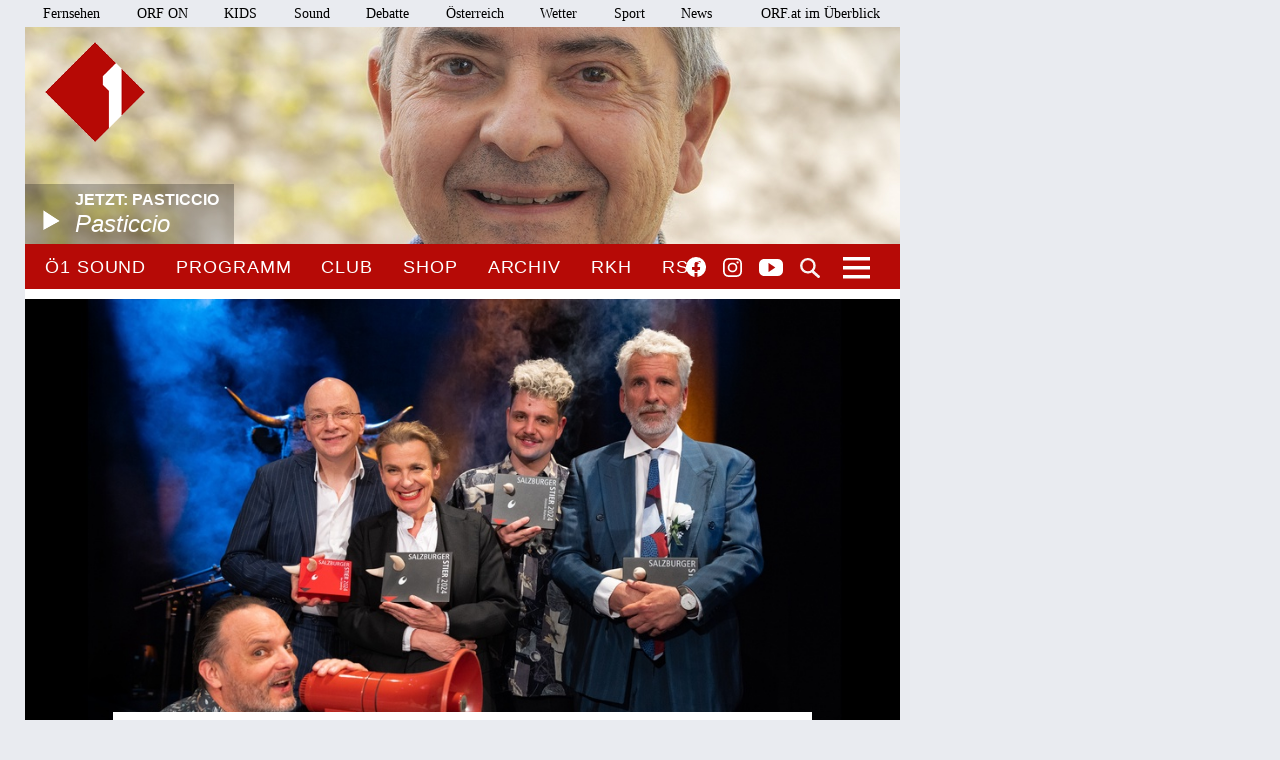

--- FILE ---
content_type: text/html;charset=utf-8
request_url: https://oe1.orf.at/artikel/705962/Kabarettforum-Salzburger-Stier-2024
body_size: 11965
content:



<!DOCTYPE html>
<html lang="de">
  <head>
  <meta charset="utf-8">
  <meta name="viewport" content="width=device-width, initial-scale=1">

  <base href="https://oe1.orf.at/"/>

  <title>Kabarettforum &quot;Salzburger Stier 2024&quot; - oe1.ORF.at</title>

  <style type="text/css" media="all">
    @import url("/static/css/site.css?v=20250708001");
    @import url("/static/css/navigation.css?v=20250708001");
    @import url("/static/css/responsive.css?v=20250708001");
    @import url("/static/css/flexslider.css?v=20250708001");
    @import url("/static/css/socialmedia.css?v=20250708001");
  </style>

  <script type="text/javascript" src="/static/js/jquery-2.1.4.min.js"></script>
  <script type="text/javascript" src="/static/js/jquery.flexslider-min.js"></script>
  <script type="text/javascript" src="/static/js/masonry.pkgd.min.js"></script>
  <script type="text/javascript" src="/static/js/imagesloaded.pkgd.min.js"></script>
  <script type="module" src="//orf.at/oon/media/8.4/oonmedia.js?v=20250708001"></script>
  <script src="https://assets.orf.at/vue-storyserver/vue.min-2.6.11.js"></script>
  <script type="text/javascript" src="/static/js/oon-sm.js" charset="utf-8"></script>
  <script type="text/javascript" src="/static/js/oe1-embed-external.js" charset="utf-8"></script>
  <script type="text/javascript" src="/static/js/scripts.js?v=20250708001"></script>
  <script src="https://imagesrv.adition.com/js/aut.js"></script>
  <!-- oewa 2023.08 -->
  <link rel='preload' href='//data-d6e13c60e8.orf.at/iomm/latest/manager/base/es6/bundle.js' as='script' id='IOMmBundle' crossorigin>
  <link rel='preload' href='//data-d6e13c60e8.orf.at/iomm/latest/bootstrap/loader.js' as='script' crossorigin>
  <script type='text/javascript' src="//data-d6e13c60e8.orf.at/iomm/latest/bootstrap/loader.js" crossorigin></script>
  <!-- oewa 2023.08 -->

  <script defer src="https://assets.orf.at/vue-storyserver/share/js/app.js?v=20250708001"></script>
  <link href="//assets.orf.at/vue-storyserver/radiothek-item-player/js/app.js?v=20250708001" rel="preload" as="script">
    <script type="text/javascript" src="https://cdn.adnz.co/convey2-scripts/contextual.js"></script>

  <!--[if lt IE 9]>
  <script src="/static/js/html5shiv.js"></script>
  <script src="/static/js/respond.min.js"></script>
  <![endif]-->
  <link rel="icon" href="https://orf.at/favicon.ico" type="image/x-icon" />
  <link rel="canonical" href="https://oe1.orf.at/artikel/705962/Kabarettforum-Salzburger-Stier-2024">

  <meta name="keywords" content="Information,Bildung,Wissenschaft,Gesundheit,Konzert,Oper,Theater,Literatur,Kunst,Kabarett"/>
  <meta name="description" content="Österreichs größtes Kultur- und Informationsmedium – Nachrichten, Journale, Reportagen, Radiokunst und Musik."/>
  <meta name="title" content="Kabarettforum &quot;Salzburger Stier 2024&quot;" />
  <meta name="DC.title" content="Kabarettforum &quot;Salzburger Stier 2024&quot;"/>
  <meta name="DC.creator" content="oe1.orf.at"/>
  <meta property="og:site_name" content="oe1.orf.at"/>
  <meta property="og:url" content="https://oe1.orf.at/artikel/705962/Kabarettforum-Salzburger-Stier-2024"/>
  <meta property="og:title" content="Kabarettforum &quot;Salzburger Stier 2024&quot;"/>
  <meta name="twitter:title" content="Kabarettforum &quot;Salzburger Stier 2024&quot;"/>
  <meta property="og:type" content="article"/>
  <meta name="twitter:description" content="Der renommierte Radiopreis für deutschsprachiges Kabarett ging 2024 an Dirk Stermann für Österreich. Für Deutschland wurden Tina Teubner und für die Schweiz Dominik Muheim ausgezeichnet.  Zwei Tage..."/>
  <meta property="og:description" content="Der renommierte Radiopreis für deutschsprachiges Kabarett ging 2024 an Dirk Stermann für Österreich. Für Deutschland wurden Tina Teubner und für die Schweiz Dominik Muheim ausgezeichnet.  Zwei Tage..."/>
  <meta property="og:image" content="https://oe1.orf.at/i/intro/2a/5b/2a5b79bb70c5d0aa824a2c8ff89d0161de03ef25.jpg"/>
  <meta name="twitter:image:src" content="https://oe1.orf.at/i/intro/2a/5b/2a5b79bb70c5d0aa824a2c8ff89d0161de03ef25.jpg"/>
  <meta name="twitter:card" content="summary"/>
  
</head>


  <body class="articleDetails">
    <div id="margins">

    <div id="wrapper">
	    <div class="center">
        <header>
          <a name="top"></a>
     <nav aria-label="ORF.at Navigation" class="networkNavigation">
			<ul>
				<li><a href="https://tv.orf.at/">Fernsehen</a></li>
				<li><a href="https://on.orf.at/">ORF ON</a></li>
				<li><a href="https://kids.orf.at/">KIDS</a></li>
				<li><a href="https://sound.orf.at/">Sound</a></li>
				<li><a href="https://debatte.orf.at/">Debatte</a></li>
				<li><a href="https://oesterreich.orf.at/" class="current">Österreich</a></li>
				<li><a href="https://wetter.orf.at/">Wetter</a></li>
				<li><a href="https://sport.orf.at/">Sport</a></li>
				<li><a href="https://orf.at/" lang="en">News</a></li>
				<li id="sitemap-menu" class="network-navigation-sitemap">
					<a href="https://orf.at/uebersicht" id="sitemap-button" role="button" aria-controls="sitemap" aria-haspopup="true">ORF.at im Überblick</a>
					<div id="sitemap" class="network-navigation-sitemap-content" aria-labelledby="sitemap-button">
						<div class="column">
							<span>Service</span>
							<ul>
								<li><a href="https://zukunft.orf.at">Public-Value-Bericht</a></li>
								<li><a href="https://der.orf.at/kundendienst/">Kundendienst</a></li>
								<li><a href="https://der.orf.at/backstage/">Backstage</a></li>
								<li><a href="https://tickets.orf.at">Tickets</a></li>
								<li><a href="https://extra.orf.at">ORF extra</a></li>
								<li><a href="https://shop.orf.at">ORF-Shop</a></li>
								<li><a href="https://lichtinsdunkel.orf.at">Licht ins Dunkel</a></li>
								<li><a href="https://digital.orf.at">Digital-TV</a></li>
								<li><a href="https://www.gis.at">GIS</a></li>
							</ul>
						</div>
						<div class="column">
							<span>Unternehmen</span>
							<ul>
								<li><a href="https://der.orf.at">Unternehmensinfo</a></li>
								<li><a href="https://enterprise.orf.at">Enterprise</a></li>
								<li><a href="https://der.orf.at/medienforschung/">Medienforschung</a></li>
								<li><a href="https://presse.orf.at">Presse</a></li>
								<li><a href="https://enterprise.orf.at/werben-im-orf/">Werben im ORF</a></li>
								<li><a href="https://contentsales.orf.at">Content Sales</a></li>
								<li><a href="https://der.orf.at/unternehmen/gremien/publikumsrat/">Publikumsrat</a></li>
								<li><a href="https://der.orf.at/jobs/">Jobs</a></li>
								<li><a href="https://zukunft.orf.at/show_content2.php?s2id=183">Bekanntgaben lt. ORF-G</a></li>
							</ul>
						</div>
						<div class="column">
							<span>TV &amp; Radio</span>
							<ul>
								<li><a href="https://on.orf.at/">ORF ON</a></li>
								<li><a href="https://tv.orf.at">TV-Programm</a></li>
								<li><a href="https://teletext.orf.at">Teletext</a></li>
								<li><a href="https://tv.orf.at/orfdrei">ORF III</a></li>
				        <li><a href="https://kids.orf.at/">KIDS</a></li>
								<li><a href="https://www.3sat.de">3sat</a></li>
								<li><a href="https://sound.orf.at">Sound</a></li>
								<li><a href="https://oe1.orf.at">Ö1</a></li>
								<li><a href="https://oe3.orf.at">Hitradio Ö3</a></li>
								<li><a href="https://fm4.orf.at">Radio FM4</a></li>
							</ul>
						</div>
						<div class="column">
							<span>Aktuell</span>
							<ul>
								<li><a href="https://orf.at">News</a></li>
								<li><a href="https://sport.orf.at">Sport</a></li>
								<li><a href="https://wetter.orf.at">Wetter</a></li>
								<li><a href="https://oesterreich.orf.at">Österreich</a></li>
								<li><a href="https://debatte.orf.at">Debatte</a></li>
								<li><a href="https://science.orf.at">Science</a></li>
								<li><a href="https://help.orf.at">Help</a></li>
								<li><a href="https://religion.orf.at">Religion</a></li>
								<li><a href="https://volksgruppen.orf.at">Volksgruppen</a></li>
							</ul>
						</div>
						<div class="sitemap-footer"><a href="http://orf.at/uebersicht/">Angebot nicht gefunden? Zur Gesamtübersicht ...</a></div>
					</div>
				</li>
			</ul>
    </nav>

		  <a href="/" id="logo" title="Logo Ö1"><img src="/static/img/logo_oe1.png" alt="Ö1"/></a>
          

  <div id="headerimg">
  <a href="/player/live" class="playerpopup" aria-label="Jetzt im Ö1 Player">
    

<img
  src="/i/header/a1/40/a14022c22390c0515cfc0854dbdc212a7bff8f63.jpg"
  alt="Christoph Wagner-Trenkwitz"
  title="ORF/JOSEPH SCHIMMER"
  
/>


    <p id="headerImageTitel">Jetzt: Pasticcio<b>Pasticcio</b></p>
  </a>
</div>




          <div id="menuHighlights">
            <ul class="menu">
              <li class="sevenDaysOe1"><a href="https://sound.orf.at/radio/oe1" class="playerpopup">Ö1 Sound</a></li>
              <li ><a href="/programm" >Programm</a></li>
              <li ><a href="/club" >Club</a></li>
              <li ><a href="https://shop.orf.at/oe1/de" >Shop</a></li>
              <li ><a href="/archiv" >Archiv</a></li>
              <li ><a href="https://radiokulturhaus.orf.at" >RKH</a></li>
              <li ><a href="https://rso.orf.at" >RSO</a></li>
            </ul>

            <ul id="socialmedia">
              <li class="facebook"><a title="Ö1 auf Facebook" href="https://www.facebook.com/radiooe1">Facebook</a></li>
<li class="instagram"><a title="Ö1 auf Instagram" href="https://www.instagram.com/oe1/">Instagram</a></li>
<li class="youtube"><a title="Ö1 auf Youtube" href="https://www.youtube.com/user/oe1radio">YouTube</a></li>

            </ul>
            <a href="/suche" id="mainNavSearch">Suche</a>
          </div>

          

  <nav>
  <a id="menu-toggle" href="#"><span class="invisible">Navigation öffnen</span></a>
  <div id="menu">
  
    <ul>
      <li><span class="menuHeader">Ö1 Radio</span>
        <ul>
        
          <li><a href="/programm">Programm</a></li>
        
          <li><a href="/sendereihen">Sendereihen</a></li>
        
          <li><a href="/themen">Themen</a></li>
        
          <li><a href="/team">Team</a></li>
        
          <li><a href="/auszeichnungen">Auszeichnungen</a></li>
        
          <li><a href="/sendeschema">Sendeschema</a></li>
        
          <li><a href="/frequenzen">Frequenzen</a></li>
        
          <li><a href="/kontakt">Kontakt</a></li>
        
        </ul>
      </li>
    </ul>
  
    <ul>
      <li><span class="menuHeader">Ö1 On Demand</span>
        <ul>
        
          <li><a href="/mobil">Apps</a></li>
        
          <li><a href="/download">Downloads</a></li>
        
          <li><a href="https://radiothek.orf.at/podcasts?station=oe1">Podcasts</a></li>
        
          <li><a href="https://newsletter.extra.orf.at/">Newsletter</a></li>
        
          <li><a href="/archiv">Archiv</a></li>
        
        </ul>
      </li>
    </ul>
  
    <ul>
      <li><span class="menuHeader">Ö1 Spezial</span>
        <ul>
        
          <li><a href="/hoerspiel">Hörspiel</a></li>
        
          <li><a href="/hoerspiel/suche">Hörspielsuche</a></li>
        
          <li><a href="/feature">Feature</a></li>
        
          <li><a href="/campus">Campus</a></li>
        
          <li><a href="/talenteboerse">Talentebörse</a></li>
        
          <li><a href="/schule">Ö1 macht Schule</a></li>
        
          <li><a href="/kinder">Kinder</a></li>
        
          <li><a href="/quiz">Quiz</a></li>
        
        </ul>
      </li>
    </ul>
  
    <ul>
      <li><span class="menuHeader">Ö1 Plus</span>
        <ul>
        
          <li><a href="/club">Club</a></li>
        
          <li><a href="https://oe1kalender.orf.at/">Kalender</a></li>
        
          <li><a href="/shop">Shop</a></li>
        
          <li><a href="http://radiokulturhaus.orf.at/">RadioKulturhaus</a></li>
        
          <li><a href="https://rso.orf.at/">RSO Wien</a></li>
        
          <li><a href="http://musikprotokoll.orf.at/">musikprotokoll</a></li>
        
          <li><a href="/reisen">Reisen</a></li>
        
        </ul>
      </li>
    </ul>
  
  </div>
</nav>




        </header>

        <main>
          <div id="contentWrapper">
  <div id="content">
    <article>
      
<div class="bigPicture">
  

<img
  src="/i/intro/2a/5b/2a5b79bb70c5d0aa824a2c8ff89d0161de03ef25.jpg"
  alt="Gruppenfoto der Preisträger:innen"
  title="SIMON BOSCHI"
  
/>


  <p class="creditBottom">SIMON BOSCHI</p>
</div>




      <div id="articleHeader">
  <p class="articleKategory">Kabarett-"Oscar"</p>
  <h1>Kabarettforum &quot;Salzburger Stier 2024&quot;</h1>
  <h2>Der renommierte Radiopreis für deutschsprachiges Kabarett ging 2024 an Dirk Stermann für Österreich. Für Deutschland wurden Tina Teubner und für die Schweiz Dominik Muheim ausgezeichnet.  Zwei Tage lang, von 3. bis 4. Mai 2024, stand das Stadttheater Olten in der Schweiz ganz im Zeichen des Stiers. Gastgeber war der SRF in Zusammenarbeit mit den öffentlich-rechtlichen Radiosendern von ARD, ORF und RAI Südtirol.</h2>
</div>


      <div class="articleSpacer">
        <p class="articleDate"> 4. Oktober 2024, 12:00</p>
<div id="articleButtonsContainer">
  <div class="vue-oon-share-widget" data-url="https://oe1.orf.at/artikel/705962/Kabarettforum-Salzburger-Stier-2024"></div>

</div>



  
    
    
<h3>Der Eröffnungsabend</h3>

<div style="margin-bottom:1.41em">
<div class="audio-embed radiothekbroadcast"
  data-url="https://oe1.orf.at/player/20240503/756849"
  
></div>
<p>Bänz Friedli, Uta Köbernick, Patti Basler sowie Renato Kaiser alle ehemalige "Stiere" bestreiten den Eröffnungsabend. Begleitet werden sie auf der Bühne des Stadttheaters Olten von Dominic Deville als Moderator. Muriel Zemp rundet den Abend musikalisch ab.</p>
</div>

    
  
  

  
    
    
<h3>Der Galaabend</h3>

<div style="margin-bottom:1.41em">
<div class="audio-embed radiothekbroadcast"
  data-url="https://oe1.orf.at/player/20240504/759629"
  
></div>
<p>Auftritt der Preisträgerinnen und Preisträger aus Deutschland, Österreich und der Schweiz: Tina Teubner, Dirk Stermann und Dominik Muheim.</p>
</div>

    
  
  

  
    
    <div class="articleImageSideBox">
  

  <div class="infoBoxImage">
    

<img
  src="/i/side_paragraph/e9/9f/e99f3ee2a549ee17fac5ae5bdde638beeeb61a58.jpg"
  alt="Dirk Stermann (CD-Cover)"
  title="ORF"
  
/>


    <p class="imageCopyright">ORF</p>
  </div>
  
  <div class="content">
    <h3>Edition Ö1</h3>
    <p>Dirk Stermann: "Zusammenbraut"; Live-Mitschnitt von Dirk Stermanns ersten Soloprogramm - prämiert mit dem Salzburger Stier 2024<br/>
<a href='https://oe1.orf.at/artikel/709076/Dirk-Stermann-Zusammenbraut'>mehr</a></p>
  </div>
  
</div>


    
  
  

  
    
    


<h3>Die Ausgezeichneten des Jahres 2024</h3>

<p>Der "Salzburger Stier 2024" für Österreich geht an Dirk Stermann. "Für mich war immer klar, dass der Wiener Humor sich selbst zerfleischt. Man ist sich selbst der größte Gegner", sagt Dirk Stermann. In seinem ersten Solo "Zusammenbraut" gibt er einen Brautvater, der an Zwielichtigkeit nichts zu wünschen übriglässt. Die vorbereitete Brautrede hält er an einem festlich gedeckten Tisch. Kleiner Schönheitsfehler: Die tatsächliche Feier findet woanders statt. <br/>
<br/>
Der Kabarettist, Moderator und Autor Dirk Stermann ist Österreichs liebster Wahlwiener. Geboren wurde er in Duisburg, 1987 kam er ins Numerus-clausus-freie Wien, um Theaterwissenschaft und Geschichte zu studieren. Bereits ein Jahr später entdeckte er den ORF als alternatives Betätigungsfeld und eröffnete mit Christoph Grissemann den "Salon Helga". Diese wöchentliche Radiosendung, die anfangs auf Ö3 und später auf FM4 lief, war der Beginn einer unendlichen Erfolgsgeschichte. <br/>
<br/>
Die beiden Entertainer Stermann und Grissemann produzierten ihre Gags bald auch für Bühne und Fernsehen. Ihr Dauerbrenner seit 2007 ist die ORF-Late-Night-Show "Willkommen Österreich". 2002 wurden Stermann und Grissemann mit dem "Salzburger Stier" ausgezeichnet. </p>

    
  
  
    
    
    <div id="positioninread" class="story-banner story-horizontal-ad"></div>
    
  

  
    
    </div>
<div class="bigPicture ">




<img
  src="/i/intro/7b/d0/7bd04fb0957278770ce7bc49475cf720754bf4f8.jpg"
  alt="Dirk Stermann"
  title="INGO PERTRAMER"
  
/>



<p class="flex-caption">

Dirk Stermann
</p>

<p class="creditTop">INGO PERTRAMER</p>

</div>
<div class="articleSpacer">


    
  
  

  
    
    


<p>Nach dem jahrzehntewährenden Doppel im Dienste der grenzenlosen Satire hat Dirk Stermann sein erstes Soloprogramm entwickelt. "Zusammenbraut" erzählt - als Hochzeitsrede getarnt - die Familiengeschichte eines egozentrischen Kabarettisten aus Duisburg. Stermanns Monolog für das abwesende Hochzeitspaar bietet eine perfekte Melange aus Zuckerguss, Ironie und Abgründen. Und dabei legt Brautvater Dirk Stermann sehr pointenreich das Potenzial seines Protagonisten als Rabenvater offen. Mit souveräner Selbstironie und einer großen Portion Schmäh zeichnet Stermann das Bild einer offenbar missglückten Utopie von Familie. "Ich rede schiach über mich und schiach über andere, das regt in Wien aber niemanden auf" - so Stermanns Befund über sein Bühnenprogramm, für das ihm zweifelsfrei der "Salzburger Stier 2024" für Österreich gebührt.</p>

    
  
  

  
    
    


<h3>Tina Teubner - Melancholikerin mit humorvollen Lösungen</h3>

<p>Deutsche Preisträgerin des "Salzburger Stier 2024" ist Tina Teubner, begnadete Melancholikerin mit ausgeprägter Tendenz zu humorvollen Lösungen. Teubner studierte Musiktherapie in Wien sowie Geige in Düsseldorf und Münster. Da sich schon früh abzeichnete, dass sie nicht anders konnte, als im Drama die Komik und in der Komik das Abgründige zu entdecken, war klar, dass ihre künstlerische Heimat das Kabarett ist. So bereist sie seit vielen Jahren den gesamten deutschen Sprachraum, fest entschlossen, ihr Publikum mit Liedern, Kabarett und Unfug zu beglücken und wachzurütteln. Sie liebt Franz Schubert, Thomas Bernhard, das Meer, ihre Kinder, Pina Bausch, Pullover, die nicht kratzen, "La Strada" von Fellini und ihren Mann (meistens jedenfalls). Die neue deutsche Rechtschreibung beherrscht sie ebenso wenig wie die alte. <br/>
<br/>
Ihre exzessiven emotionalen Ausbrüche, die ihren Programmen die einzigartige Prägnanz verleihen, hat sie alle an ihrem Mann getestet. Sie ist zudem der festen Überzeugung, dass sie nur deshalb mit Preisen überschüttet wurde. Unter anderem: Bundeswettbewerb Gesang, 1. Preis (1993), Deutscher Kleinkunstpreis (1999 und 2010), Deutscher Kabarettpreis (2001), Gaul von Niedersachen (2020) - um nur einige zu nennen. Und jetzt auch mit dem Radio-Kabarett-Preis "Salzburger Stier". </p>

    
  
  

  
    
    </div>
<div class="bigPicture ">




<img
  src="/i/intro/4f/ac/4facec9d5b141859a43e55a39fff8e4da59a4131.jpg"
  alt="Tina Teubner"
  title="SIMON BOSCHI"
  
/>



<p class="flex-caption">

Tina Teubner
</p>

<p class="creditTop">SIMON BOSCHI</p>

</div>
<div class="articleSpacer">


    
  
  

  
    
    


<p>Multitalent Tina Teubner, Jahrgang 1966, kann Film, Wort, Musik und ist regelmäßiger Gast in allen einschlägigen Hörfunksendungen sowie im Fernsehen. Sie schreibt Kolumnen für das Radio, sie singt im Radio und begeistert ihre Bühnen-Fans in Deutschland, Österreich und der Schweiz. Rastlos interessiert an allem, was den Menschen zum Menschen macht, und neugierig auf den Blick ins Innerste. Müsste sie sich auf ein Lebensmotto festlegen, dann wäre es der Gedanke von Roger Willemsen: "Man kann sein Leben nicht verlängern, man kann es nur verdichten."</p>

    
  
  

  
    
    


<h3>Dominik Muheim - die durchgeknallte Welt als Anekdote</h3>

<p>"Wir Zeitgenossen fühlen uns beim Blick auf die Welt manchmal‚ unwohl wie ein heimlich geimpfter Impfgegner‘", sagt Dominik Muheim in seinem aktuellen Bühnenprogramm. Ein Satz wie ein Pfeil ins Fleisch. Der 1992 in Liestal geborene Kabarettist bekennt, er sei nur aus Versehen diplomierter Lehrer geworden. Bestimmt ebenso ungeplant hält er als Bühnenkünstler einen Rekord. Fünf verschiedene Poetry-Slam Schweizermeister-Titel hat er schon gewonnen. <br/>
<br/>
Die Stadt Olten, Austragungsstadt des "Salzburger Stier 2024", bringt Dominik Muheim besonderes Karriereglück. In der Aarestadt gewann er 2015 das "Oltner Kabarettcasting" und 2016 die "Sprungfeder". Wo Muheim auftritt, herrscht gute Laune. Vielleicht kein anderer hat eine solche Freude am widersprüchlichen Zustand der Welt. In jedem Widerspruch steckt für ihn eine poetische Pointe, eine Geschichte, ein Augenzwinkern. </p>

    
  
  

  
    
    </div>
<div class="bigPicture ">




<img
  src="/i/intro/cc/55/cc552b49d98c30ad71ca416b764255f18ab0cc0c.jpg"
  alt="Blick auf die Bühne"
  title="SIMON BOSCHI"
  
/>



<p class="flex-caption">

Dominik Muheim 
</p>

<p class="creditTop">SIMON BOSCHI</p>

</div>
<div class="articleSpacer">


    
  
  

  
    
    


<p>Dominik Muheim hat nicht nur einen siebten Sinn für dieses Zwinkern, er hat auch die Sprachkraft, all das Treibgut einer durchgeknallten Welt als verschmitzte Anekdote zu präsentieren. Nach "Plötzlich zmitzt drin" (2016) und "Chunnt scho guet" (2019) tourt er derzeit mit "Useluege", seinem dritten Bühnen-Programm, erfolgreich durch die Schweiz. Bisher immer mit dabei der Bühnenpartner und Musiker Sanjiv Channa. Der "Salzburger Stier 2024" für die Schweiz geht an einen Mann, der unser Alltagsleben mit nichts als Worten in charmante und höchst skurrile Karikaturen zerlegt. Und wenn es ihm mal die Sprache verschlägt, zieht er sich garantiert mit dem richtigen DJ Bobo-Zitat aus der Affäre.</p>

    
  
  

  
    
    


<h3>Der Salzburger Stier</h3>

<p>Der "Salzburger Stier" ist mit jeweils 6.000 Euro dotiert und wird seit 1982 jedes Jahr an Kabarettistinnen und Kabarettisten aus Österreich, Deutschland und der Schweiz verliehen - 2024 bereits zum 43. Mal. Er ist nicht nur einer der begehrtesten Kabarettpreise, sondern auch die größte Radio-Koproduktion im Bereich Unterhaltung. Nicht weniger als zehn Radiostationen arbeiten für den "Salzburger Stier" eng zusammen: ORF, SRF, sechs ARD-Sender sowie der Deutschlandfunk und RAI Südtirol.</p>

    
  
  

  
    
    


<h3>Service</h3>

<p><a href='https://www.salzburgerstier.org/'>Salzburger Stier</a></p>

    
  
  


















        <div id="articleFooter">
  <a class="articleBackToTop" href="https://oe1.orf.at/artikel/705962/Kabarettforum-Salzburger-Stier-2024#top">Seitenanfang</a>
</div>

      </div>
    </article>

    
      <div id="carousel">
  <div class="carousel flexslider">
    <ul class="slides">
      
      <li>
        <h3>Mehr zum Thema</h3>
        <a href="https://oe1.orf.at/artikel/709076/Dirk-Stermann-Zusammenbraut">
          

<img
  src="/i/related_content/e9/9f/e99f3ee2a549ee17fac5ae5bdde638beeeb61a58.jpg"
  alt="Dirk Stermann (CD-Cover)"
  title="ORF"
  
/>


          <p class="flex-caption">
            <b>Kabarett direkt</b>
            <span>
              
              Dirk Stermann: &quot;Zusammenbraut&quot;
            </span>
          </p>
        </a>
      </li>
      
      <li>
        <h3>Aktuell in oe1.ORF.at</h3>
        <a href="/artikel/725761/Dem-Muell-den-Kampf-ansagen">
          

<img
  src="/i/related_content/1a/a8/1aa871925c357bcc7bbd78a8d409ffe43d496fef.jpg"
  alt="Schwimmender Plastikmüll"
  title="APA-IMAGES/DPA PICTURE ALLIANCE/MARTIN GRIMM"
  
/>


          <p class="flex-caption">
            <b>Radiokolleg</b>
            <span>
              
              Dem Müll den Kampf ansagen
            </span>
          </p>
        </a>
      </li>
      
      <li>
        
        <a href="/programm/20260126/820048/Die-Sangeskunst-der-Heidi-Vogel">
          

<img
  src="/i/related_content/1c/18/1c1851e4819eb0fa0cf4fe5661764cd02d84de8b.jpg"
  alt="Heidi Vogel, Inntöne"
  title="NORBERT KLINGE"
  
/>


          <p class="flex-caption">
            <b>On stage</b>
            <span>
              
              Die Sangeskunst der Heidi Vogel
            </span>
          </p>
        </a>
      </li>
      
      <li>
        
        <a href="/programm/20260126/820031/Rahmenbedingungen-fuer-Frieden">
          

<img
  src="/i/related_content/5e/3f/5e3f9e752454201277a3f2faaf7e117cbcf84790.jpg"
  alt="Donald Trump in Davos"
  title="APA-IMAGES/KEYSTONE/GIAN EHRENZELLER "
  
/>


          <p class="flex-caption">
            <b>Punkt eins</b>
            <span>
              
              Rahmenbedingungen für Frieden
            </span>
          </p>
        </a>
      </li>
      
    </ul>
  </div>
</div>

    
  </div>
</div>

        </main>
        <!-- end main -->

      <footer>
	<nav aria-label="oe1.ORF.at Navigation" class="responsiveNavigation">
		<ul>
			<li class="menuHeader"><span>&Ouml;1 Radio</span>
				<ul>
					<li><a href="/programm">Programm</a></li>
					<li><a href="/sendereihen">Sendereihen</a></li>
					<li><a href="/themen">Themen</a></li>
					<li><a href="/team">Team</a></li>
					<li><a href="/auszeichnungen">Auszeichnungen</a></li>
					<li><a href="/sendeschema">Sendeschema</a></li>
					<li><a href="/frequenzen">Frequenzen</a></li>
					<li><a href="/kontakt">Kontakt</a></li>
				</ul>
			</li>
			<li class="menuHeader"><span>&Ouml;1 On Demand</span>
				<ul>
					<li><a href="/mobil">Apps</a></li>
					<li><a href="/download">Downloads</a></li>
					<li><a href="/podcast">Podcasts</a></li>
					<li><a href="https://der.orf.at/kontakt/oe1-sendungskopie-formular100.html">Mitschnitte</a></li>
					<li><a href="https://newsletter.extra.orf.at/">Newsletter</a></li>
					<li><a href="/archiv">Archiv</a></li>
				</ul>
			</li>
			<li class="menuHeader"><span>&Ouml;1 Spezial</span>
				<ul>
					<li><a href="/hoerspiel">H&ouml;rspiel</a></li>
					<li><a href="/hoerspiel/suche">H&ouml;rspielsuche</a></li>
					<li><a href="/feature">Feature</a></li>
					<li><a href="/campus">Campus</a></li>
					<li><a href="/talenteboerse">Talenteb&ouml;rse</a></li>
					<li><a href="/schule">&Ouml;1 macht Schule</a></li>
					<li><a href="/kinder">Kinder</a></li>
					<li><a href="/quiz">Quiz</a></li>
				</ul>
			</li>
			<li class="menuHeader"><span>&Ouml;1 Plus</span>
				<ul>
					<li><a href="/club">Club</a></li>
					<li><a href="https://oe1kalender.orf.at/">Kalender</a></li>
					<li><a href="/shop">Shop</a></li>
					<li><a href="http://radiokulturhaus.orf.at/">RadioKulturhaus</a></li>
					<li><a href="https://rso.orf.at/">RSO Wien</a></li>
					<li><a href="http://musikprotokoll.orf.at/">Musikprotokoll</a></li>
					<li><a href="/reisen">Reisen</a></li>
				</ul>
			</li>
		</ul>
	</nav>
	<nav aria-label="ORF.at Navigation" class="responsiveNavigation">
		<ul>
			<li class="menuHeader"><span>ORF.at Network</span>
				<ul>
					<li><a href="https://orf.at/" lang="en">News</a></li>
					<li><a href="https://sport.orf.at/">Sport</a></li>
					<li><a href="https://wetter.orf.at/">Wetter</a></li>
					<li><a href="https://oesterreich.orf.at/" class="current">&Ouml;sterreich</a></li>
					<li><a href="https://debatte.orf.at/">Debatte</a></li>
					<li><a href="https://radio.orf.at/">Radiothek</a></li>
					<li><a href="https://on.orf.at/">ORF ON</a></li>
				  <li><a href="https://kids.orf.at/">KIDS</a></li>
					<li><a href="https://tv.orf.at/">Fernsehen</a></li>
					<li><a href="https://orf.at/uebersicht/">Alle ORF-Angebote</a></li>
				</ul>
			</li>
		</ul>
	</nav>
	<nav>
		<ul id="footerMenu">
			<li><a href="https://zukunft.orf.at/show_content2.php?s2id=183">Bekanntgaben laut ORF-G</a></li>
			<li><a href="https://publikumsrat.orf.at/">Publikumsrat</a></li>
			<li><a href="/kontakt">Kontakt</a></li>
			<li><a href="https://orf.at/stories/datenschutz">Datenschutz</a></li>
			<li><a href="https://orf.at/stories/impressum/">Impressum/Offenlegung</a></li>
			<li><a href="https://orf.at" class="orfAt"><img src="/static/img/logo.orf.2019.svg" alt="ORF" title="ORF"></a></li>
		</ul>
	</nav>
</footer>


		</div>
		<!-- end center -->
	</div>
</div>

<!-- SZM VERSION="3.0" -->
<script type="text/javascript">
 if (window.IOMm) {
   var oewa_data = {
     "cn":"at",
     "st":"at_w_atorf",
     "cp":"RedCont/KulturUndFreizeit/KulturUeberblick/v1oe1" + ((screen && screen.width && screen.width <= 800) ? "/moewa/" : ""),
     "sv":(screen && screen.width && screen.width <= 800) ? "mo" : "in",
     "ps":"lin"
   };
   /* oewa 2023.08 */
   IOMm('configure', { st: oewa_data.st, dn: 'data-d6e13c60e8.orf.at', cn: 'at', mh: 5 });
   IOMm('pageview', { cp: oewa_data.cp});
 }
</script>
<!--/SZM -->

<div id="position1" class="banner"></div>
<script>
document.addEventListener("DOMContentLoaded", function() {
  window.adition = window.adition || {};
  var adition = window.adition;
  adition.srq = adition.srq || [];
    (function() {
      var script = document.createElement("script");
      script.type = "text/javascript"; script.async = true;
      script.src = "//imagesrv.adition.com/js/srp.js";
      var firstScript = document.getElementsByTagName("script")[0];
      firstScript.parentNode.insertBefore(script, firstScript);
    })();

    function cleanStr(dirty) {
       var cleaned = dirty.toLowerCase().replace(/[^a-z0-9\-]/g,"-");
       return cleaned.replace(/--+/g,"-");
    }

    // wait for didomu consent tool
    window.didomiOnReady = window.didomiOnReady || [];
    window.didomiOnReady.push(function (Didomi) {

      // now add various params
      adition.srq.push(function(api) {
        api.registerAdfarm("ad13.adfarm1.adition.com");
        api.setProfile('z1', isUserFromAustria().toString());
        api.setProfile("user-agent", cleanStr(navigator.userAgent));
        api.setProfile("platform", "web");

        api.consentService.setGdprConsent(Didomi.getUserStatus().consent_string).setGdpr("1");

        api.setProfile("tcf-enabledpurposes", cleanStr(Didomi.getUserStatus().purposes.consent.enabled.join('-')))

        api.setProfile("subcategory", "kulturueberblick");
                api.setProfile("storyid", "705962");
        api.setProfile("storytitel", cleanStr("Kabarettforum-Salzburger-Stier-2024"));

        
          jQuery.get('https://api.adnz.co/api/ws-contextual/page-keywords?tenantId=1655&url=' + encodeURIComponent(window.location), function(data){
            if (data.ctx_segment && Array.isArray(data.ctx_segment)) {
              api.setProfile("ctx",  cleanStr(data.ctx_segment.join('-')));
            }
        

        api.setProfile("test", "true");
        if (window.matchMedia("(min-width: 1000px)").matches) {
          api.setProfile("viewport", "full");
          let use_inread = 1;
          if (use_inread) {
            api.setProfile("storytype", "story");
          }
          api.configureRenderSlot("position1").setContentunitId(4345478);
          api.renderSlot("position1").load().completeRendering();
        }
        else if (window.matchMedia("(min-width: 500px)").matches) {
          api.setProfile("viewport", "tablet");
          api.configureRenderSlot("positionmob").setContentunitId(4367807);
          api.renderSlot("positionmob").load().completeRendering();
        }
        else {
          api.setProfile("viewport", "phone");
          api.configureRenderSlot("positionmob").setContentunitId(4367807);
          api.renderSlot("positionmob").load().completeRendering();
        }

        
          })
        

      });
    });
  });

function isUserFromAustria() {
    const timeZone = Intl.DateTimeFormat().resolvedOptions().timeZone;
    const language = navigator.language || navigator.userLanguage;
    const locale = Intl.DateTimeFormat().resolvedOptions().locale;

    // Zeitzone ist der stärkste Indikator für Österreich
    if (timeZone === "Europe/Vienna") {
        return true;
    }

    // Spracheinstellung genau auf "de-AT" prüfen (österreichisches Deutsch)
    if (language.startsWith("de-AT") || locale.startsWith("de-AT")) {
        return true;
    }

    return false;
}

</script>


<script type="text/javascript">window.gdprAppliesGlobally=true;(function(){function a(e){if(!window.frames[e]){if(document.body&&document.body.firstChild){var t=document.body;var n=document.createElement("iframe");n.style.display="none";n.name=e;n.title=e;t.insertBefore(n,t.firstChild)}
else{setTimeout(function(){a(e)},5)}}}function e(n,r,o,c,s){function e(e,t,n,a){if(typeof n!=="function"){return}if(!window[r]){window[r]=[]}var i=false;if(s){i=s(e,t,n)}if(!i){window[r].push({command:e,parameter:t,callback:n,version:a})}}e.stub=true;function t(a){if(!window[n]||window[n].stub!==true){return}if(!a.data){return}
var i=typeof a.data==="string";var e;try{e=i?JSON.parse(a.data):a.data}catch(t){return}if(e[o]){var r=e[o];window[n](r.command,r.parameter,function(e,t){var n={};n[c]={returnValue:e,success:t,callId:r.callId};a.source.postMessage(i?JSON.stringify(n):n,"*")},r.version)}}
if(typeof window[n]!=="function"){window[n]=e;if(window.addEventListener){window.addEventListener("message",t,false)}else{window.attachEvent("onmessage",t)}}}e("__tcfapi","__tcfapiBuffer","__tcfapiCall","__tcfapiReturn");a("__tcfapiLocator");(function(e){
var t=document.createElement("script");t.id="spcloader";t.type="text/javascript";t.async=true;t.src="https://sdk.privacy-center.org/"+e+"/loader.js?target="+document.location.hostname;t.charset="utf-8";var n=document.getElementsByTagName("script")[0];n.parentNode.insertBefore(t,n)})("ec37cbb0-e91d-42b8-abef-51639d3499c3")})();</script>



<script async src="/static/push/js/firebase-messaging-sw.js?v=20250708001"></script>
<script async src="/static/push/js/update-push-token.js?v=20250708001"></script>
<script src="//assets.orf.at/vue-storyserver/radiothek-item-player/js/app.js?v=20250708001"></script>

</body>
</html>

